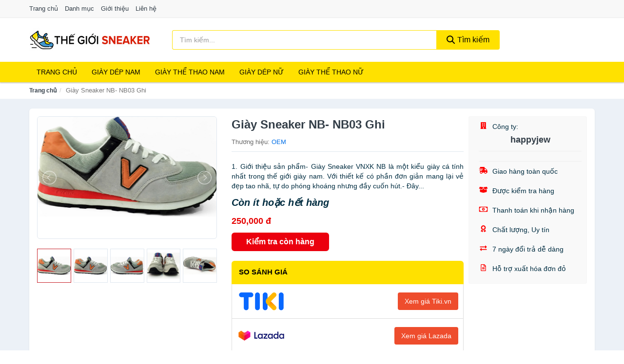

--- FILE ---
content_type: text/html; charset=UTF-8
request_url: https://thegioisneaker.com/giay-sneaker-nb-nb03-ghi-nti33097217.html
body_size: 11186
content:
<!DOCTYPE html><html lang="vi"><head prefix="og: http://ogp.me/ns# fb: http://ogp.me/ns/fb# article: http://ogp.me/ns/article#"><meta charset="utf-8"><!--[if IE]><meta http-equiv='X-UA-Compatible' content='IE=edge,chrome=1'><![endif]--><meta name="viewport" content="width=device-width,minimum-scale=1,initial-scale=1"><title>Giày Sneaker NB- NB03 Ghi - Thương hiệu OEM | TheGioiSneaker.com</title><meta name="description" content="1. Giới thiệu sản phẩm- Giày Sneaker VNXK NB là một kiểu giày cá tính nhất trong thế giới giày nam. Với thiết kế có phần đơn giản mang lại vẻ đẹp tao nhã, tự do phóng khoáng nhưng đầy cuốn hút.- Đây..."><meta name="keywords" content="Giày Sneaker NB- NB03 Ghi"><meta name="robots" content="noodp"/><meta itemprop="name" content="Giày Sneaker NB- NB03 Ghi - Thương hiệu OEM | TheGioiSneaker.com"><meta itemprop="description" content="1. Giới thiệu sản phẩm- Giày Sneaker VNXK NB là một kiểu giày cá tính nhất trong thế giới giày nam. Với thiết kế có phần đơn giản mang lại vẻ đẹp tao nhã, tự do phóng khoáng nhưng đầy cuốn hút.- Đây..."><meta itemprop="image" content="https://salt.tikicdn.com/ts/product/5f/6e/67/0d66253b0c6bc0f030e71eb55734ce01.JPG"><meta name="twitter:card" content="summary"><meta name="twitter:site" content="TheGioiSneaker.com"><meta name="twitter:title" content="Giày Sneaker NB- NB03 Ghi - Thương hiệu OEM | TheGioiSneaker.com"><meta name="twitter:description" content="1. Giới thiệu sản phẩm- Giày Sneaker VNXK NB là một kiểu giày cá tính nhất trong thế giới giày nam. Với thiết kế có phần đơn giản mang lại vẻ đẹp tao nhã, tự do phóng khoáng nhưng đầy cuốn hút.- Đây..."><meta name="twitter:creator" content="@TheGioiSneaker"><meta name="twitter:image" content="https://salt.tikicdn.com/ts/product/5f/6e/67/0d66253b0c6bc0f030e71eb55734ce01.JPG"><meta property="og:title" content="Giày Sneaker NB- NB03 Ghi - Thương hiệu OEM | TheGioiSneaker.com" /><meta property="og:type" content="website" /><meta property="og:url" content="https://thegioisneaker.com/giay-sneaker-nb-nb03-ghi-nti33097217.html" /><meta property="og:image" content="https://salt.tikicdn.com/ts/product/5f/6e/67/0d66253b0c6bc0f030e71eb55734ce01.JPG" /><meta property="og:description" content="1. Giới thiệu sản phẩm- Giày Sneaker VNXK NB là một kiểu giày cá tính nhất trong thế giới giày nam. Với thiết kế có phần đơn giản mang lại vẻ đẹp tao nhã, tự do phóng khoáng nhưng đầy cuốn hút.- Đây..." /><meta property="og:locale" content="vi_VN" /><meta property="og:site_name" content="Thế Giới Sneaker" /><meta property="fb:app_id" content="360528768213882"/><link rel="canonical" href="https://thegioisneaker.com/giay-sneaker-nb-nb03-ghi-nti33097217.html" /><link rel="apple-touch-icon" sizes="180x180" href="https://c.mgg.vn/d/thegioisneaker.com/img/icons/apple-touch-icon.png"><link rel="icon" type="image/png" sizes="32x32" href="https://c.mgg.vn/d/thegioisneaker.com/img/icons/favicon-32x32.png"><link rel="icon" type="image/png" sizes="16x16" href="https://c.mgg.vn/d/thegioisneaker.com/img/icons/favicon-16x16.png"><link rel="manifest" href="https://thegioisneaker.com/webmanifest.json"><link rel="mask-icon" href="https://c.mgg.vn/d/thegioisneaker.com/img/icons/safari-pinned-tab.svg" color="#cd0000"><link rel="shortcut icon" href="/favicon.ico"><meta name="apple-mobile-web-app-title" content="Thế Giới Sneaker"><meta name="application-name" content="Thế Giới Sneaker"><meta name="msapplication-TileColor" content="#ffe100"><meta name="msapplication-TileImage" content="https://c.mgg.vn/d/thegioisneaker.com/img/icons/mstile-144x144.png"><meta name="msapplication-config" content="https://c.mgg.vn/d/thegioisneaker.com/img/icons/browserconfig.xml"><meta name="theme-color" content="#ffffff"><style type="text/css">html{font-family:-apple-system,BlinkMacSystemFont,"Segoe UI",Roboto,"Helvetica Neue",Arial,"Noto Sans",sans-serif,"Apple Color Emoji","Segoe UI Emoji","Segoe UI Symbol","Noto Color Emoji";-webkit-text-size-adjust:100%;-ms-text-size-adjust:100%}body{margin:0}article,aside,details,figcaption,figure,footer,header,hgroup,main,menu,nav,section,summary{display:block}audio,canvas,progress,video{display:inline-block;vertical-align:baseline}audio:not([controls]){display:none;height:0}[hidden],template{display:none}a{background-color:transparent}a:active,a:hover{outline:0}abbr[title]{border-bottom:1px dotted}b,strong{font-weight:600}dfn{font-style:italic}h1{margin:.67em 0;font-size:2em}mark{color:#000;background:#ff0}small{font-size:80%}sub,sup{position:relative;font-size:75%;line-height:0;vertical-align:baseline}sup{top:-.5em}sub{bottom:-.25em}img{border:0}svg:not(:root){overflow:hidden}figure{margin:1em 40px}hr{height:0;-webkit-box-sizing:content-box;-moz-box-sizing:content-box;box-sizing:content-box}pre{overflow:auto}code,kbd,pre,samp{font-family:monospace,monospace;font-size:1em}button,input,optgroup,select,textarea{margin:0;font:inherit;color:inherit}button{overflow:visible}button,select{text-transform:none}button,html input[type=button],input[type=reset],input[type=submit]{-webkit-appearance:button;cursor:pointer}button[disabled],html input[disabled]{cursor:default}button::-moz-focus-inner,input::-moz-focus-inner{padding:0;border:0}input{line-height:normal}input[type=checkbox],input[type=radio]{-webkit-box-sizing:border-box;-moz-box-sizing:border-box;box-sizing:border-box;padding:0}input[type=number]::-webkit-inner-spin-button,input[type=number]::-webkit-outer-spin-button{height:auto}input[type=search]{-webkit-box-sizing:content-box;-moz-box-sizing:content-box;box-sizing:content-box;-webkit-appearance:textfield}input[type=search]::-webkit-search-cancel-button,input[type=search]::-webkit-search-decoration{-webkit-appearance:none}fieldset{padding:.35em .625em .75em;margin:0 2px;border:1px solid silver}legend{padding:0;border:0}textarea{overflow:auto}optgroup{font-weight:600}table{border-spacing:0;border-collapse:collapse}td,th{padding:0}</style><link href="https://c.mgg.vn/d/thegioisneaker.com/css/s1.css" rel="stylesheet"><!--[if lt IE 9]><script src="https://oss.maxcdn.com/html5shiv/3.7.3/html5shiv.min.js"></script><script src="https://oss.maxcdn.com/respond/1.4.2/respond.min.js"></script><![endif]--><link rel="amphtml" href="https://thegioisneaker.com/giay-sneaker-nb-nb03-ghi-nti33097217.html?amp"><link href="https://c.mgg.vn/d/a/ls.css" rel="stylesheet"><script src="https://cdn.onesignal.com/sdks/OneSignalSDK.js" async=""></script><script>var OneSignal = window.OneSignal || [];OneSignal.push(function() {OneSignal.init({appId: "ea3dc4fc-87f7-4e38-9c7f-24d6be096bcc"});});</script></head><body itemscope="" itemtype="http://schema.org/WebPage"><div id="header-top"><header itemscope="" itemtype="http://schema.org/WPHeader"><div id="top-header" class="hidden-xs"><div class="container"><div class="row"><div class="col-sm-12"><a href="https://thegioisneaker.com/" title="Trang chủ">Trang chủ</a> <a href="https://thegioisneaker.com/danh-muc/" title="Danh mục">Danh mục</a> <a href="https://thegioisneaker.com/p/gioi-thieu.html" title="Giới thiệu">Giới thiệu</a> <a href="https://thegioisneaker.com/p/lien-he.html" title="Liên hệ">Liên hệ</a></div></div></div></div><div id="main-header"><div class="container"><div class="row"><div class="col-xs-12 col-sm-4 col-md-3"><button type="button" class="visible-xs bnam-menu is-closed" data-toggle="offcanvas" aria-label="Menu"><span class="hamb-top"></span><span class="hamb-middle"></span><span class="hamb-bottom"></span></button><a href="https://thegioisneaker.com/" class="logo" itemprop="headline" title="TheGioiSneaker.com"><img data-original="https://c.mgg.vn/d/thegioisneaker.com/img/logo_header.jpg" class="lazy" alt="Thế Giới Sneaker" src="[data-uri]" width="auto" height="auto"><noscript><img src="https://c.mgg.vn/d/thegioisneaker.com/img/logo_header.jpg" alt="Thế Giới Sneaker" srcset="https://c.mgg.vn/d/thegioisneaker.com/img/logo_header@2x.jpg 2x"></noscript><span class="hidden" itemprop="description">Thế Giới Sneaker</span></a></div><div id="header-search" class="hidden-xs col-sm-8 col-md-7"><form method="GET" action="https://thegioisneaker.com/" itemprop="potentialAction" itemscope="" itemtype="http://schema.org/SearchAction"><meta itemprop="target" content="https://thegioisneaker.com/?s={s}"><div class="input-group form"><input type="text" name="s" class="form-control" placeholder="Tìm kiếm..." aria-label="Tìm kiếm thương hiệu" value="" id="search-top"><span class="input-group-btn"><button class="btn btn-search-top" type="submit"><span class="s-icon"><span class="s-icon-circle"></span><span class="s-icon-rectangle"></span></span> Tìm kiếm</button></span></div></form></div></div></div></div></header></div><div id="search-mobi" class="container visible-xs"><div class="row"><div class="col-xs-12"><form method="GET" action="https://thegioisneaker.com/"><div class="input-group form"><input name="s" class="search-top form-control" placeholder="Tìm kiếm..." value="" type="text" aria-label="Tìm kiếm thương hiệu"><span class="input-group-btn"><button class="btn btn-danger btn-search-top" type="submit">Tìm kiếm</button></span></div></form></div></div></div><div id="header-nav"><div class="container"><nav id="main-nav" itemscope itemtype="http://schema.org/SiteNavigationElement" aria-label="Main navigation"><ul class="menu"><li><a href="https://thegioisneaker.com/" title="Trang chủ">Trang chủ</a></li><li class="dropdown o-col"><a href="https://thegioisneaker.com/giay-dep-nam-2195/" title="Giày dép Nam">Giày dép Nam</a><ul class="dropdown-menu"><li><a href="https://thegioisneaker.com/giay-sneakers-nam-5182/" title="Giày sneakers nam">Giày sneakers nam</a></li><li><a href="https://thegioisneaker.com/giay-the-thao-nam-28081/" title="Giày thể thao nam">Giày thể thao nam</a></li><li><a href="https://thegioisneaker.com/giay-moi-nam-5849/" title="Giày mọi, lười, oxford nam">Giày mọi, lười, oxford nam</a></li><li><a href="https://thegioisneaker.com/giay-boots-nam-8846/" title="Giày boots nam">Giày boots nam</a></li><li><a href="https://thegioisneaker.com/giay-tay-cong-so-2090/" title="Giày tây nam">Giày tây nam</a></li><li><a href="https://thegioisneaker.com/giay-sandals-nam-5850/" title="Giày sandals nam">Giày sandals nam</a></li><li><a href="https://thegioisneaker.com/dep-nam-5851/" title="Dép nam">Dép nam</a></li><li><a href="https://thegioisneaker.com/phu-kien-giay-nam-8847/" title="Phụ kiện giày nam">Phụ kiện giày nam</a></li></ul></li><li class="dropdown o-col"><a href="https://thegioisneaker.com/giay-the-thao-nam-7335/" title="Giày thể thao Nam">Giày thể thao Nam</a><ul class="dropdown-menu"><li><a href="https://thegioisneaker.com/giay-chay-bo-nam-24683/" title="Giày chạy bộ nam">Giày chạy bộ nam</a></li><li><a href="https://thegioisneaker.com/giay-bong-chuyen-nam-24685/" title="Giày bóng chuyền nam">Giày bóng chuyền nam</a></li><li><a href="https://thegioisneaker.com/giay-cau-long-nam-24689/" title="Giày cầu lông nam">Giày cầu lông nam</a></li><li><a href="https://thegioisneaker.com/giay-tennis-nam-24691/" title="Giày tennis nam">Giày tennis nam</a></li><li><a href="https://thegioisneaker.com/giay-bong-ro-nam-24693/" title="Giày bóng rổ nam">Giày bóng rổ nam</a></li><li><a href="https://thegioisneaker.com/giay-bong-ban-nam-24695/" title="Giày bóng bàn nam">Giày bóng bàn nam</a></li><li><a href="https://thegioisneaker.com/giay-leo-nui-nam-24697/" title="Giày leo núi nam">Giày leo núi nam</a></li><li><a href="https://thegioisneaker.com/giay-danh-golf-nam-24699/" title="Giày đánh golf nam">Giày đánh golf nam</a></li><li><a href="https://thegioisneaker.com/giay-bong-chay-nam-24701/" title="Giày bóng chày nam">Giày bóng chày nam</a></li><li><a href="https://thegioisneaker.com/giay-the-thao-nam-khac-31473/" title="Giày thể thao nam khác">Giày thể thao nam khác</a></li></ul></li><li class="dropdown"><a href="https://thegioisneaker.com/giay-dep-nu-2212/" title="Giày dép Nữ">Giày dép Nữ</a><ul class="dropdown-menu"><li><a href="https://thegioisneaker.com/giay-the-thao-nu-28113/" title="Giày thể thao nữ">Giày thể thao nữ</a></li><li><a href="https://thegioisneaker.com/giay-sandals-nu-5059/" title="Giày sandals nữ">Giày sandals nữ</a></li><li><a href="https://thegioisneaker.com/giay-cao-got-8864/" title="Giày cao gót">Giày cao gót</a></li><li><a href="https://thegioisneaker.com/giay-de-xuong-nu-1517/" title="Giày đế xuồng nữ">Giày đế xuồng nữ</a></li><li><a href="https://thegioisneaker.com/giay-sneakers-nu-5183/" title="Giày sneakers nữ">Giày sneakers nữ</a></li><li><a href="https://thegioisneaker.com/giay-boots-nu-1490/" title="Giày boots nữ">Giày boots nữ</a></li><li><a href="https://thegioisneaker.com/giay-bup-be-1701/" title="Giày búp bê">Giày búp bê</a></li><li><a href="https://thegioisneaker.com/giay-moi-giay-luoi-giay-oxford-nu-5060/" title="Giày mọi, giày lười, giày Oxford nữ">Giày mọi, giày lười, giày Oxford nữ</a></li><li><a href="https://thegioisneaker.com/giay-banh-mi-28115/" title="Giày bánh mì">Giày bánh mì</a></li><li><a href="https://thegioisneaker.com/dep-guoc-nu-1493/" title="Dép, guốc nữ">Dép, guốc nữ</a></li><li><a href="https://thegioisneaker.com/phu-kien-giay-8866/" title="Phụ kiện giày">Phụ kiện giày</a></li></ul></li><li class="dropdown o-col"><a href="https://thegioisneaker.com/giay-the-thao-nu-7336/" title="Giày thể thao Nữ">Giày thể thao Nữ</a><ul class="dropdown-menu"><li><a href="https://thegioisneaker.com/giay-chay-bo-nu-24727/" title="Giày chạy bộ nữ">Giày chạy bộ nữ</a></li><li><a href="https://thegioisneaker.com/giay-da-bong-nu-24729/" title="Giày đá bóng nữ">Giày đá bóng nữ</a></li><li><a href="https://thegioisneaker.com/giay-cau-long-nu-24731/" title="Giày cầu lông nữ">Giày cầu lông nữ</a></li><li><a href="https://thegioisneaker.com/giay-tennis-nu-24733/" title="Giày tennis nữ">Giày tennis nữ</a></li><li><a href="https://thegioisneaker.com/giay-bong-ro-nu-24735/" title="Giày bóng rổ nữ">Giày bóng rổ nữ</a></li><li><a href="https://thegioisneaker.com/giay-leo-nui-nu-24737/" title="Giày leo núi nữ">Giày leo núi nữ</a></li><li><a href="https://thegioisneaker.com/giay-bong-ban-nu-24739/" title="Giày bóng bàn nữ">Giày bóng bàn nữ</a></li><li><a href="https://thegioisneaker.com/giay-bong-chay-nu-24741/" title="Giày bóng chày nữ">Giày bóng chày nữ</a></li><li><a href="https://thegioisneaker.com/giay-bong-chuyen-nu-24743/" title="Giày bóng chuyền nữ">Giày bóng chuyền nữ</a></li><li><a href="https://thegioisneaker.com/giay-the-thao-nu-khac-33383/" title="Giày thể thao nữ khác">Giày thể thao nữ khác</a></li></ul></li></ul></nav></div></div><div class="overlay"></div><script type="application/ld+json">{"@context":"http://schema.org","@type":"BreadcrumbList","itemListElement":[{"@type":"ListItem","position":1,"item":{"@id":"https://thegioisneaker.com/","name":"Thế Giới Sneaker"}},{"@type":"ListItem","position":2,"item":{"@id":"https://thegioisneaker.com/giay-sneaker-nb-nb03-ghi-nti33097217.html","name":"Giày Sneaker NB- NB03 Ghi"}}]}</script><div id="breadcrumb"><div class="container"><ol class="breadcrumb"><li><a href="https://thegioisneaker.com/" title="Trang chủ Thế Giới Sneaker">Trang chủ</a></li><li class="active hidden-xs">Giày Sneaker NB- NB03 Ghi</li></ol></div></div><script type="application/ld+json">{"@context":"http://schema.org/","@type":"Product","name":"Gi\u00e0y Sneaker NB- NB03 Ghi","image":"https://salt.tikicdn.com/ts/product/5f/6e/67/0d66253b0c6bc0f030e71eb55734ce01.JPG","description":"1. Gi\u1edbi thi\u1ec7u s\u1ea3n ph\u1ea9m- Gi\u00e0y Sneaker VNXK NB l\u00e0 m\u1ed9t ki\u1ec3u gi\u00e0y c\u00e1 t\u00ednh nh\u1ea5t trong th\u1ebf gi\u1edbi gi\u00e0y nam. V\u1edbi thi\u1ebft k\u1ebf c\u00f3 ph\u1ea7n \u0111\u01a1n gi\u1ea3n mang l\u1ea1i v\u1ebb \u0111\u1eb9p tao nh\u00e3, t\u1ef1 do ph\u00f3ng kho\u00e1ng nh\u01b0ng \u0111\u1ea7y cu\u1ed1n h\u00fat.- \u0110\u00e2y...","url":"https://thegioisneaker.com/giay-sneaker-nb-nb03-ghi-nti33097217.html","itemCondition":"http://schema.org/NewCondition","sku":"2885030299345","mpn":"2885030299345","brand":{"@type":"Thing","name":"OEM"},"offers":{"@type":"Offer","price":250000,"priceCurrency":"VND","priceValidUntil":"2027-12-31","url":"https://thegioisneaker.com/giay-sneaker-nb-nb03-ghi-nti33097217.html","itemCondition":"http://schema.org/NewCondition","availability":"http://schema.org/InStock","seller":{"@type":"Organization","name":"happyjew"}}}</script><main><div id="product_main" class="page-wrapper"><div class="container"><section><div class="product-detail div-shadow"><div class="row"><div class="col-xs-12 col-sm-4"><ul id="imageGallery" class="gallery list-unstyled" style="max-height:660px;overflow:hidden"><li data-thumb="https://salt.tikicdn.com/cache/280x280/ts/product/5f/6e/67/ab811f1c9402bcbab98ba1e2bd849308.JPG" data-src="https://salt.tikicdn.com/ts/product/5f/6e/67/ab811f1c9402bcbab98ba1e2bd849308.JPG"><img src="https://salt.tikicdn.com/ts/product/5f/6e/67/ab811f1c9402bcbab98ba1e2bd849308.JPG" alt="Giày Sneaker NB- NB03 Ghi" /></li><li data-thumb="https://salt.tikicdn.com/cache/280x280/ts/product/e1/5b/57/888885f31faf8391c256c0c163b7c30a.JPG" data-src="https://salt.tikicdn.com/ts/product/e1/5b/57/888885f31faf8391c256c0c163b7c30a.JPG"><img src="https://salt.tikicdn.com/ts/product/e1/5b/57/888885f31faf8391c256c0c163b7c30a.JPG" alt="Giày Sneaker NB- NB03 Ghi" /></li><li data-thumb="https://salt.tikicdn.com/cache/280x280/ts/product/81/2a/58/ac4cf8aefdac65e3677287a84f8754cc.JPG" data-src="https://salt.tikicdn.com/ts/product/81/2a/58/ac4cf8aefdac65e3677287a84f8754cc.JPG"><img src="https://salt.tikicdn.com/ts/product/81/2a/58/ac4cf8aefdac65e3677287a84f8754cc.JPG" alt="Giày Sneaker NB- NB03 Ghi" /></li><li data-thumb="https://salt.tikicdn.com/cache/280x280/ts/product/b1/37/d5/b1619c653aa9955bced4bc26de52e959.JPG" data-src="https://salt.tikicdn.com/ts/product/b1/37/d5/b1619c653aa9955bced4bc26de52e959.JPG"><img src="https://salt.tikicdn.com/ts/product/b1/37/d5/b1619c653aa9955bced4bc26de52e959.JPG" alt="Giày Sneaker NB- NB03 Ghi" /></li><li data-thumb="https://salt.tikicdn.com/cache/280x280/ts/product/0c/3d/cb/6607221126afe90709b144b82acaa17d.JPG" data-src="https://salt.tikicdn.com/ts/product/0c/3d/cb/6607221126afe90709b144b82acaa17d.JPG"><img src="https://salt.tikicdn.com/ts/product/0c/3d/cb/6607221126afe90709b144b82acaa17d.JPG" alt="Giày Sneaker NB- NB03 Ghi" /></li><li data-thumb="https://salt.tikicdn.com/cache/280x280/ts/product/f7/53/f4/92ec92deb81da1ae85552b011e657b37.JPG" data-src="https://salt.tikicdn.com/ts/product/f7/53/f4/92ec92deb81da1ae85552b011e657b37.JPG"><img src="https://salt.tikicdn.com/ts/product/f7/53/f4/92ec92deb81da1ae85552b011e657b37.JPG" alt="Giày Sneaker NB- NB03 Ghi" /></li></ul></div><div class="col-xs-12 col-sm-8"><div class="row"><div class="col-xs-12 col-sm-8"><div id="product-short"><div class="product-head"><h1 class="page-title">Giày Sneaker NB- NB03 Ghi</h1><span class="brand" style="margin-bottom:5px">Thương hiệu: <a href="https://thegioisneaker.com/thuong-hieu/oem/" title="Thương hiệu OEM">OEM</a></span></div><div id="product-att"><h2 class="hidden">Mô tả ngắn</h2>1. Giới thiệu sản phẩm- Giày Sneaker VNXK NB là một kiểu giày cá tính nhất trong thế giới giày nam. Với thiết kế có phần đơn giản mang lại vẻ đẹp tao nhã, tự do phóng khoáng nhưng đầy cuốn hút.- Đây...</div><div class="product-price-wrap"><div class="product-status"><strong><i>Còn ít hoặc hết hàng</i></strong></div><div class="product-price">250,000 đ</div><div class="wrap-btn-buy"><a href="#So_Sanh_Gia" class="hidden ssg" title="So Sánh Giá"><svg viewBox="0 0 15 15" id="showMenu" tabindex="0"><path d="m .5.5h2.2l2.5 10.5h7.2l2.1-7.5h-10.8" fill="none" stroke-linecap="round" stroke-linejoin="round" stroke-miterlimit="10"></path><circle cx="6" cy="13.5" r="1"></circle><circle cx="11.5" cy="13.5" r="1"></circle><path d="m7.5 7h3" fill="none" stroke-linecap="round" stroke-miterlimit="10"></path><path d="m9 8.5v-3" fill="none" stroke-linecap="round" stroke-miterlimit="10"></path></svg> SO SÁNH GIÁ</a><a href="https://thegioisneaker.com/mua/ti33096708.html" target="_blank" class="btn btn-danger btn-buy-now" title="Kiểm tra tình trạng còn hàng hay hết" rel="nofollow">Kiểm tra còn hàng</a></div><div class="check-price" id="So_Sanh_Gia"><h3>So sánh giá <span class="hidden ssg-close">&times;</span></h3><ul><li><a href="https://thegioisneaker.com/mua/ti33096708.html?d=tiki" target="_blank" title="Check giá Tiki" rel="nofollow"><img data-original="https://c.mgg.vn/d/a/tiki.png" src="[data-uri]" alt="Tiki" class="lazy" style="width:100px;height:50px"><span class="btn btn-danger">Xem giá Tiki.vn</span></a></li><li><a href="https://thegioisneaker.com/mua/ti33096708.html?d=lazada" target="_blank" title="Check giá Lazada" rel="nofollow"><img data-original="https://c.mgg.vn/d/a/lazada.png" src="[data-uri]" alt="Lazada" class="lazy" style="width:100px;height:50px"><span class="btn btn-danger">Xem giá Lazada</span></a></li><li><a href="https://thegioisneaker.com/mua/ti33096708.html?d=shopee" target="_blank" title="Check giá Shopee" rel="nofollow"><img data-original="https://c.mgg.vn/d/a/shopee.png" src="[data-uri]" alt="Shopee" class="lazy" style="width:100px;height:50px"><span class="btn btn-danger">Xem giá Shopee</span></a></li></ul></div></div></div></div><div class="col-xs-12 col-sm-4"><div id="product-seller"><style type="text/css">.right-box-tiki{background-color:#f9f9f9;border:1px solid #f6f6f6;padding:10px 10px 10px 20px;border-radius:3px}.right-box-tiki ul{list-style:none;padding:0;margin:0}.right-box-tiki ul li{padding:10px 0}.right-box-tiki i{color:#fe0100;padding-right:5px}.right-box-tiki svg{color:#fe0100;padding-right:5px;height:14px;fill:currentColor;min-width:24px}.right-box-tiki .right-box-seller{display:block;padding-bottom:10px;border-bottom:1px solid #eee}.right-box-tiki .right-box-seller .right-box-a{display:block;text-align:center;font-size:18px;padding-top:5px;padding-bottom:10px;border-bottom:1px solid #eee;margin-bottom:10px}@media only screen and (max-width: 767px) {.right-box-tiki{padding:5px 5px 5px 10px}.right-box-tiki ul li{padding:5px 0}}</style><div class="right-box-tiki"><div class="right-box-seller"><span><svg xmlns="http://www.w3.org/2000/svg" viewBox="0 0 448 512"><path d="M436 480h-20V24c0-13.255-10.745-24-24-24H56C42.745 0 32 10.745 32 24v456H12c-6.627 0-12 5.373-12 12v20h448v-20c0-6.627-5.373-12-12-12zM128 76c0-6.627 5.373-12 12-12h40c6.627 0 12 5.373 12 12v40c0 6.627-5.373 12-12 12h-40c-6.627 0-12-5.373-12-12V76zm0 96c0-6.627 5.373-12 12-12h40c6.627 0 12 5.373 12 12v40c0 6.627-5.373 12-12 12h-40c-6.627 0-12-5.373-12-12v-40zm52 148h-40c-6.627 0-12-5.373-12-12v-40c0-6.627 5.373-12 12-12h40c6.627 0 12 5.373 12 12v40c0 6.627-5.373 12-12 12zm76 160h-64v-84c0-6.627 5.373-12 12-12h40c6.627 0 12 5.373 12 12v84zm64-172c0 6.627-5.373 12-12 12h-40c-6.627 0-12-5.373-12-12v-40c0-6.627 5.373-12 12-12h40c6.627 0 12 5.373 12 12v40zm0-96c0 6.627-5.373 12-12 12h-40c-6.627 0-12-5.373-12-12v-40c0-6.627 5.373-12 12-12h40c6.627 0 12 5.373 12 12v40zm0-96c0 6.627-5.373 12-12 12h-40c-6.627 0-12-5.373-12-12V76c0-6.627 5.373-12 12-12h40c6.627 0 12 5.373 12 12v40z"/></svg> Công ty:</span><span class="right-box-a"><a href="https://thegioisneaker.com/cong-ty/happyjew/" title="Công ty happyjew"><strong>happyjew</strong></a></span></div><ul><li><svg xmlns="http://www.w3.org/2000/svg" viewBox="0 0 640 512"><path d="M624 352h-16V243.9c0-12.7-5.1-24.9-14.1-33.9L494 110.1c-9-9-21.2-14.1-33.9-14.1H416V48c0-26.5-21.5-48-48-48H112C85.5 0 64 21.5 64 48v48H8c-4.4 0-8 3.6-8 8v16c0 4.4 3.6 8 8 8h272c4.4 0 8 3.6 8 8v16c0 4.4-3.6 8-8 8H40c-4.4 0-8 3.6-8 8v16c0 4.4 3.6 8 8 8h208c4.4 0 8 3.6 8 8v16c0 4.4-3.6 8-8 8H8c-4.4 0-8 3.6-8 8v16c0 4.4 3.6 8 8 8h208c4.4 0 8 3.6 8 8v16c0 4.4-3.6 8-8 8H64v128c0 53 43 96 96 96s96-43 96-96h128c0 53 43 96 96 96s96-43 96-96h48c8.8 0 16-7.2 16-16v-32c0-8.8-7.2-16-16-16zM160 464c-26.5 0-48-21.5-48-48s21.5-48 48-48 48 21.5 48 48-21.5 48-48 48zm320 0c-26.5 0-48-21.5-48-48s21.5-48 48-48 48 21.5 48 48-21.5 48-48 48zm80-208H416V144h44.1l99.9 99.9V256z"/></svg> Giao hàng toàn quốc</li><li><svg xmlns="http://www.w3.org/2000/svg" viewBox="0 0 640 512"><path d="M425.7 256c-16.9 0-32.8-9-41.4-23.4L320 126l-64.2 106.6c-8.7 14.5-24.6 23.5-41.5 23.5-4.5 0-9-.6-13.3-1.9L64 215v178c0 14.7 10 27.5 24.2 31l216.2 54.1c10.2 2.5 20.9 2.5 31 0L551.8 424c14.2-3.6 24.2-16.4 24.2-31V215l-137 39.1c-4.3 1.3-8.8 1.9-13.3 1.9zm212.6-112.2L586.8 41c-3.1-6.2-9.8-9.8-16.7-8.9L320 64l91.7 152.1c3.8 6.3 11.4 9.3 18.5 7.3l197.9-56.5c9.9-2.9 14.7-13.9 10.2-23.1zM53.2 41L1.7 143.8c-4.6 9.2.3 20.2 10.1 23l197.9 56.5c7.1 2 14.7-1 18.5-7.3L320 64 69.8 32.1c-6.9-.8-13.5 2.7-16.6 8.9z"/></svg> Được kiểm tra hàng</li><li><svg xmlns="http://www.w3.org/2000/svg" viewBox="0 0 640 512"><path d="M320 144c-53.02 0-96 50.14-96 112 0 61.85 42.98 112 96 112 53 0 96-50.13 96-112 0-61.86-42.98-112-96-112zm40 168c0 4.42-3.58 8-8 8h-64c-4.42 0-8-3.58-8-8v-16c0-4.42 3.58-8 8-8h16v-55.44l-.47.31a7.992 7.992 0 0 1-11.09-2.22l-8.88-13.31a7.992 7.992 0 0 1 2.22-11.09l15.33-10.22a23.99 23.99 0 0 1 13.31-4.03H328c4.42 0 8 3.58 8 8v88h16c4.42 0 8 3.58 8 8v16zM608 64H32C14.33 64 0 78.33 0 96v320c0 17.67 14.33 32 32 32h576c17.67 0 32-14.33 32-32V96c0-17.67-14.33-32-32-32zm-16 272c-35.35 0-64 28.65-64 64H112c0-35.35-28.65-64-64-64V176c35.35 0 64-28.65 64-64h416c0 35.35 28.65 64 64 64v160z"/></svg> Thanh toán khi nhận hàng</li><li><svg xmlns="http://www.w3.org/2000/svg" viewBox="0 0 384 512"><path d="M97.12 362.63c-8.69-8.69-4.16-6.24-25.12-11.85-9.51-2.55-17.87-7.45-25.43-13.32L1.2 448.7c-4.39 10.77 3.81 22.47 15.43 22.03l52.69-2.01L105.56 507c8 8.44 22.04 5.81 26.43-4.96l52.05-127.62c-10.84 6.04-22.87 9.58-35.31 9.58-19.5 0-37.82-7.59-51.61-21.37zM382.8 448.7l-45.37-111.24c-7.56 5.88-15.92 10.77-25.43 13.32-21.07 5.64-16.45 3.18-25.12 11.85-13.79 13.78-32.12 21.37-51.62 21.37-12.44 0-24.47-3.55-35.31-9.58L252 502.04c4.39 10.77 18.44 13.4 26.43 4.96l36.25-38.28 52.69 2.01c11.62.44 19.82-11.27 15.43-22.03zM263 340c15.28-15.55 17.03-14.21 38.79-20.14 13.89-3.79 24.75-14.84 28.47-28.98 7.48-28.4 5.54-24.97 25.95-45.75 10.17-10.35 14.14-25.44 10.42-39.58-7.47-28.38-7.48-24.42 0-52.83 3.72-14.14-.25-29.23-10.42-39.58-20.41-20.78-18.47-17.36-25.95-45.75-3.72-14.14-14.58-25.19-28.47-28.98-27.88-7.61-24.52-5.62-44.95-26.41-10.17-10.35-25-14.4-38.89-10.61-27.87 7.6-23.98 7.61-51.9 0-13.89-3.79-28.72.25-38.89 10.61-20.41 20.78-17.05 18.8-44.94 26.41-13.89 3.79-24.75 14.84-28.47 28.98-7.47 28.39-5.54 24.97-25.95 45.75-10.17 10.35-14.15 25.44-10.42 39.58 7.47 28.36 7.48 24.4 0 52.82-3.72 14.14.25 29.23 10.42 39.59 20.41 20.78 18.47 17.35 25.95 45.75 3.72 14.14 14.58 25.19 28.47 28.98C104.6 325.96 106.27 325 121 340c13.23 13.47 33.84 15.88 49.74 5.82a39.676 39.676 0 0 1 42.53 0c15.89 10.06 36.5 7.65 49.73-5.82zM97.66 175.96c0-53.03 42.24-96.02 94.34-96.02s94.34 42.99 94.34 96.02-42.24 96.02-94.34 96.02-94.34-42.99-94.34-96.02z"/></svg> Chất lượng, Uy tín</li><li><svg xmlns="http://www.w3.org/2000/svg" viewBox="0 0 512 512"><path d="M0 168v-16c0-13.255 10.745-24 24-24h360V80c0-21.367 25.899-32.042 40.971-16.971l80 80c9.372 9.373 9.372 24.569 0 33.941l-80 80C409.956 271.982 384 261.456 384 240v-48H24c-13.255 0-24-10.745-24-24zm488 152H128v-48c0-21.314-25.862-32.08-40.971-16.971l-80 80c-9.372 9.373-9.372 24.569 0 33.941l80 80C102.057 463.997 128 453.437 128 432v-48h360c13.255 0 24-10.745 24-24v-16c0-13.255-10.745-24-24-24z"/></svg> 7 ngày đổi trả dễ dàng</li><li><svg xmlns="http://www.w3.org/2000/svg" viewBox="0 0 384 512"><path d="M288 248v28c0 6.6-5.4 12-12 12H108c-6.6 0-12-5.4-12-12v-28c0-6.6 5.4-12 12-12h168c6.6 0 12 5.4 12 12zm-12 72H108c-6.6 0-12 5.4-12 12v28c0 6.6 5.4 12 12 12h168c6.6 0 12-5.4 12-12v-28c0-6.6-5.4-12-12-12zm108-188.1V464c0 26.5-21.5 48-48 48H48c-26.5 0-48-21.5-48-48V48C0 21.5 21.5 0 48 0h204.1C264.8 0 277 5.1 286 14.1L369.9 98c9 8.9 14.1 21.2 14.1 33.9zm-128-80V128h76.1L256 51.9zM336 464V176H232c-13.3 0-24-10.7-24-24V48H48v416h288z"/></svg> Hỗ trợ xuất hóa đơn đỏ</li></ul></div></div></div></div></div></div></div><div class="product-box"><div class="row"><div class="col-xs-12"><div class="tab-wrap div-shadow"><a href="#gioithieu" class="active">Giới thiệu<span class="hidden-xs"> sản phẩm</span></a><a href="#thongtin"><span class="hidden-xs">Thông tin </span>chi tiết</a></div><div id="product-info" class="div-shadow"><div id="gioithieu"><h2>Giới thiệu Giày Sneaker NB- NB03 Ghi</h2><span class='description-separate'></span>Sản phẩm được đảm bảo chất lượng Thiết kế thời trang Chất liệu da lộn cao cấp Kiểu dáng phong cách Độ bền cao Dễ phối đồ<p><strong>1. Giới thiệu sản phẩm</strong></p> <p>- Giày Sneaker VNXK NB là một kiểu giày cá tính nhất trong thế giới giày nam. Với thiết kế có phần đơn giản mang lại vẻ đẹp tao nhã, tự do phóng khoáng nhưng đầy cuốn hút.</p> <p>- Đây là một sản phẩm của NB , sản phẩm có thiết kế hoàn hảo để bạn dễ dàng phối hợp cùng bộ jeans bụi bặm cá tính cho những chuyến đi dài ngày.</p> <p><strong>2. Cấu tạo, kiểu dáng:</strong></p> <p>Xuất xứ: VIỆT NAM</p> <p>Kiểu dáng: Giày thể thao</p> <p>Chất liệu: Da lộn/Cao su</p> <p> </p> <p> </p> <p><strong>3. Gợi ý phối đồ</strong></p> <p>Bạn có thể tùy thích phối hợp với trang phục theo sở thích của mình như:</p> <p>+ Quần âu – Áo mi</p> <p>+ Quần tây – Áo sơ mi</p> <p>+ Quần Jeans + áo thun</p> <p>+ Quần Kaki  - Áo thun/sơ mi body… kèm với các phụ kiện khác như thắt lưng,đồng hồ, caravat… chắc chắn bạn sẽ trông bảnh bao và nam tính phong độ hơn.</p> <p>Cách phối đồ sẽ tạo ra sự khác biệt lớn cho phong cách của bạn. Hãy phối theo bất kỳ phong cách nào bạn yêu thích cũng sẽ là một đều mới mẻ đáng để khám phá.</p> <p><strong>4. Hướng dẫn bảo quản giày</strong></p> <p> - Bảo quản giày sau khi sử dụng</p> <p>Bạn lưu ý khi mua hàng về, bạn đừng vứt hộp đi. Chẳng hạn, đôi giày đó bạn chỉ đi vào mùa lạnh, thì khi không dùng nữa, hãy nhét giấy vụn vào trong giày để giữ cho giày không bị biến dạng, rồi bỏ giày vào hộp. Như vậy, đôi giày của bạn sẽ yên vị trong hộp nhiều tháng trời mà không ảnh hưởng tới chất lượng của da.</p> <p> - Khử mùi hôi trong giày</p> <p>Giày dùng cả ngày thường bị mồ hôi làm ẩm ướt, gây mùi hôi. Nên đặt túi đựng viên chống ẩm vào trong giày để hút ẩm và rắc phấn rôm để khử mùi. Để hạn chế mùi hôi và sự ẩm ướt, hãy chọn tất chân loại tốt, có khả năng hút ẩm cao. Dùng lót giày khử mùi cũng là một phương pháp tốt.</p><p>Giá sản phẩm trên Tiki đã bao gồm thuế theo luật hiện hành. Tuy nhiên tuỳ vào từng loại sản phẩm hoặc phương thức, địa chỉ giao hàng mà có thể phát sinh thêm chi phí khác như phí vận chuyển, phụ phí hàng cồng kềnh, .....</p><br><a href="https://giacoin.com/tienao/axiome/" title="Giá AXM" target="_blank" ref="noopener">Giá AXM</a></div><div id="gioithieuthem" class="text-center" style="position: relative;top: -66px;height: 66px;width: 100%;background: linear-gradient(180deg, rgba(255,255,255,0.5) 0%, #fff 100%);padding-top: 66px;"><a href="https://thegioisneaker.com/mua/ti33096708.html" class="btn btn-default" target="_blank" title="Xem thêm thông tin" style="color:#0d6efd;border-color:#0d6efd">Xem thêm thông tin sản phẩm</a></div><div id="thongtin" itemscope="" itemtype="https://schema.org/Table"><h2 itemprop="about">Thông tin chi tiết</h2><div class="table-responsive"><table class="table table-bordered"><tr><th>Thương hiệu</th><td>OEM</td></tr><tr><th>Xuất xứ thương hiệu</th><td>Việt Nam</td></tr><tr><th>SKU</th><td>2885030299345</td></tr></table></div></div>Liên kết: <a href="https://thefaceshop360.net/sp/tri-mun-jeju-volcanic-lava-3-step-impurity-removing-nose-strip-kit/" title="Bộ trị mụn 3 bước Jeju Volcanic Lava 3-Step Impurity-Removing Nose Strip Kit The Face Shop" target="_blank" ref="noopener">Bộ trị mụn 3 bước Jeju Volcanic Lava 3-Step Impurity-Removing Nose Strip Kit The Face Shop</a></div></div></div></div></section></div></div></main><footer id="footer"><div id="footer_main"><div class="container"><div class="row"><div class="col-xs-12 col-sm-8 col-md-5"><a class="footer-logo" href="https://thegioisneaker.com/" title="Thế Giới Sneaker"><img data-original="https://c.mgg.vn/d/thegioisneaker.com/img/logo_header.jpg" class="lazy" src="https://c.mgg.vn/d/thegioisneaker.com/img/no-pro.jpg" alt="Thế Giới Sneaker"><noscript><img src="https://c.mgg.vn/d/thegioisneaker.com/img/logo_header.jpg" alt="Thế Giới Sneaker"></noscript></a><p>TheGioiSneaker.com chuyên cung cấp thông tin giá cả giày dép nam nữ, hàng hóa đa dạng gồm giày tây, giày sneakers, giày lười, mọi, oxford, sandals, boot, búp bê nữ, đế xuồng, giày cao gót, giày thể thao, giày chạy bộ... Bằng khả năng sẵn có cùng sự nỗ lực không ngừng, chúng tôi đã tổng hợp hơn 200000 sản phẩm, giúp bạn so sánh giá, tìm giá rẻ nhất trước khi mua. <strong>Chúng tôi không bán hàng.</strong></p></div><div class="col-xs-12 col-sm-5 col-md-2"><h4>Về Thế Giới Sneaker</h4><ul><li><a href="https://thegioisneaker.com/p/gioi-thieu.html" title="Giới thiệu">Giới thiệu</a></li><li><a href="https://thegioisneaker.com/p/chinh-sach-bao-mat.html" title="Chính sách bảo mật">Chính sách bảo mật</a></li><li><a href="https://thegioisneaker.com/p/dieu-khoan-su-dung.html" title="Điều khoản sử dụng">Điều khoản sử dụng</a></li><li><a href="https://thegioisneaker.com/p/mien-tru-trach-nhiem.html" title="Miễn trừ trách nhiệm">Miễn trừ trách nhiệm</a></li><li><a href="https://thegioisneaker.com/danh-muc/" title="Danh mục">Danh mục</a></li><li><a href="https://thegioisneaker.com/thuong-hieu/" title="Danh sách thương hiệu">Danh sách thương hiệu</a></li><li><a href="https://thegioisneaker.com/cong-ty/" title="Danh sách công ty">Danh sách công ty</a></li><li><a href="https://thegioisneaker.com/tag/" title="Danh sách từ khóa">Danh sách từ khóa</a></li><li><a href="https://mgg.vn/ma-giam-gia/tiki-vn/" title="Mã giảm giá Tiki" target="_blank" rel="dofollow noopener">Mã giảm giá Tiki</a></li><li><a href="https://mgg.vn/ma-giam-gia/lazada/" title="Mã giảm giá Lazada" target="_blank" rel="dofollow noopener">Mã giảm giá Lazada</a></li><li><a href="https://mgg.vn/ma-giam-gia/shopee/" title="Mã giảm giá Shopee" target="_blank" rel="dofollow noopener">Mã giảm giá Shopee</a></li><li><a href="https://thegioisneaker.com/p/lien-he.html" title="Liên hệ">Liên hệ</a></li></ul></div><div class="col-xs-12 col-sm-5 col-md-2"><h4>Chuyên mục</h4><ul><li><a href="https://thegioisneaker.com/giay-dep-nam-2195/" title="Giày, dép nam">Giày, dép nam</a></li><li><a href="https://thegioisneaker.com/giay-the-thao-nam-7335/" title="Giày thể thao nam">Giày thể thao nam</a></li><li><a href="https://thegioisneaker.com/giay-dep-nu-2212/" title="Giày dép nữ">Giày dép nữ</a></li><li><a href="https://thegioisneaker.com/giay-the-thao-nu-7336/" title="Giày thể thao nữ">Giày thể thao nữ</a></li></ul></div><div class="col-xs-12 col-sm-6 col-md-3"><h4>Liên hệ</h4><ul><li>Địa chỉ: <strong>Thế Giới Sneaker</strong> Điện Biên Phủ, Phường 6, Quận 3, Tp.HCM</li><li>Email: lienhe@thegioisneaker.com</li></ul></div></div></div></div><div class="container"><div class="row"><p>Liên kết hữu ích: <a href="https://tygia.com.vn/" title="Tỷ giá" target="_blank" rel="dofollow noopener">Tỷ giá</a>, <a href="https://thefaceshop360.net/" title="The Face Shop 360" target="_blank" rel="dofollow noopener">The Face Shop 360</a>, <a href="https://giavang.org/" title="Giá Vàng" target="_blank" rel="dofollow noopener">Giá Vàng</a>, <a href="https://webgia.com/" title="Web Giá" target="_blank" rel="dofollow noopener">Web Giá</a>, <a href="https://giacoin.com/" title="GiaCoin.com" target="_blank" rel="dofollow noopener">Giá Coin</a></p></div></div><div class="container-fluid" id="footer_bottom"><div class="row"><div class="col-xs-12">© 2026 – <a href="https://thegioisneaker.com/" title="TheGioiSneaker.com">TheGioiSneaker.com</a> - <a href="https://thegioisneaker.com/" title="TheGioiSneaker.com">Thế Giới Sneaker</a>.</div></div></div></footer><script src="https://c.mgg.vn/d/a/j.js"></script><script type="text/javascript">$(document).ready(function(){$('.bnam-menu, .overlay').click(function(){if ($('#header-nav').hasClass('bmenu')) {$('#header-nav').removeClass('bmenu');$('.overlay').hide();$('.bnam-menu').removeClass('is-open').addClass('is-closed');} else {$('#header-nav').addClass('bmenu');$('.overlay').show();$('.bnam-menu').removeClass('is-closed').addClass('is-open');}});0<$("img.lazy").length&&$("img.lazy").lazyload({effect:"fadeIn",effectspeed:300});
});</script>
<script src="https://c.mgg.vn/d/a/ls.js"></script><script type="text/javascript">$(".product-size ul li").click(function(){$(this).toggleClass("active");});$(document).ready(function(){$("#imageGallery").lightSlider({gallery:true,item:1,loop:true,thumbItem:5,slideMargin:0,enableDrag:true,currentPagerPosition:'left'});$(".ssg,.ssg-close").click(function(e){$(".check-price").toggleClass("active");e.preventDefault()})});</script><script defer src="https://static.cloudflareinsights.com/beacon.min.js/vcd15cbe7772f49c399c6a5babf22c1241717689176015" integrity="sha512-ZpsOmlRQV6y907TI0dKBHq9Md29nnaEIPlkf84rnaERnq6zvWvPUqr2ft8M1aS28oN72PdrCzSjY4U6VaAw1EQ==" data-cf-beacon='{"version":"2024.11.0","token":"79d2eff72dcb46438b6936133b1b0805","r":1,"server_timing":{"name":{"cfCacheStatus":true,"cfEdge":true,"cfExtPri":true,"cfL4":true,"cfOrigin":true,"cfSpeedBrain":true},"location_startswith":null}}' crossorigin="anonymous"></script>
</body></html>